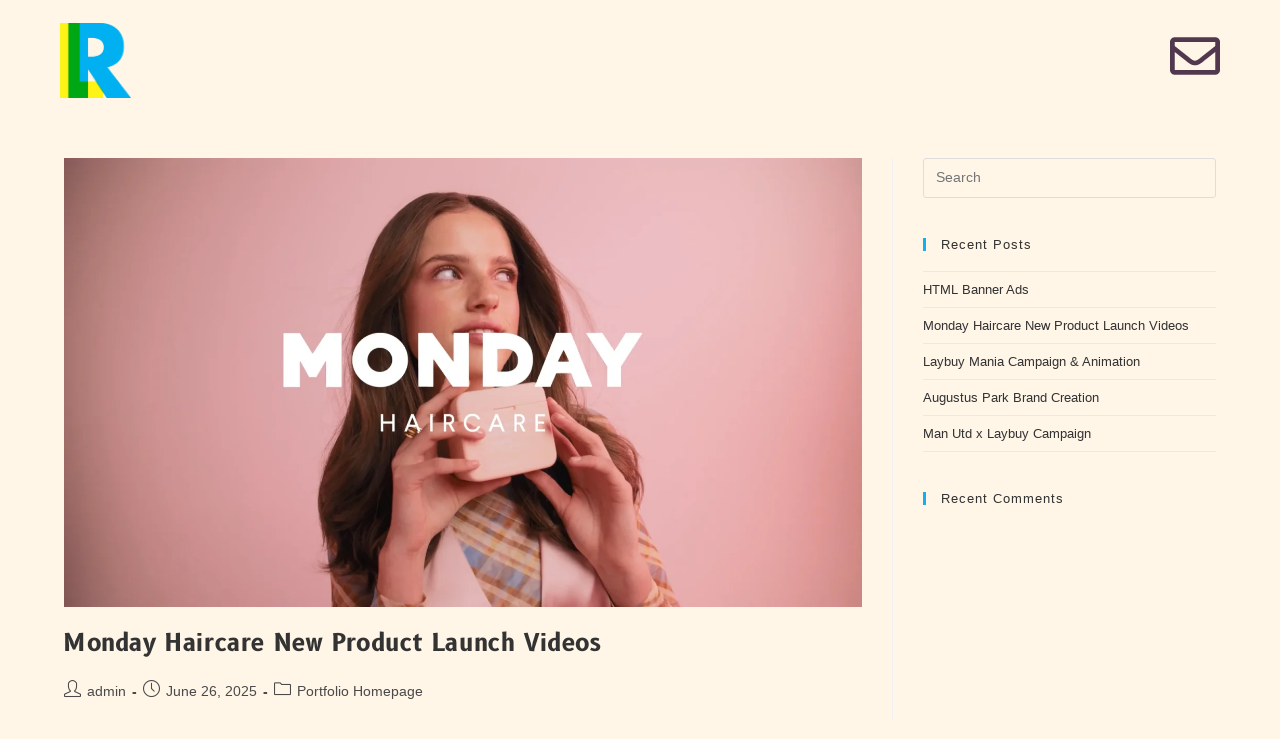

--- FILE ---
content_type: text/css
request_url: https://liamrickards.com/wp-content/uploads/elementor/css/post-7.css?ver=1767304028
body_size: 549
content:
.elementor-kit-7{--e-global-color-primary:#51384F;--e-global-color-secondary:#FFF6E8;--e-global-color-text:#51384F;--e-global-color-accent:#51384F;--e-global-color-fb3d929:#352F27;--e-global-color-0ee53a4:#EBDAC017;--e-global-typography-primary-font-family:"B612";--e-global-typography-primary-font-size:4vw;--e-global-typography-primary-font-weight:500;--e-global-typography-primary-line-height:1.1em;--e-global-typography-secondary-font-family:"B612 Mono";--e-global-typography-secondary-font-size:2vw;--e-global-typography-secondary-font-weight:100;--e-global-typography-text-font-family:"B612";--e-global-typography-text-font-size:1.2em;--e-global-typography-text-font-weight:400;--e-global-typography-text-line-height:1.5em;--e-global-typography-accent-font-family:"B612";--e-global-typography-accent-font-size:1.2em;--e-global-typography-accent-font-weight:700;--e-global-typography-dd61fff-font-family:"B612";--e-global-typography-dd61fff-font-size:7vw;--e-global-typography-dd61fff-line-height:1.1em;--e-global-typography-daacc4f-font-family:"B612 Mono";--e-global-typography-daacc4f-font-size:16px;--e-global-typography-daacc4f-line-height:20px;--e-global-typography-0e26e6a-font-family:"Inter";--e-global-typography-0e26e6a-font-size:1.2vw;--e-global-typography-0e26e6a-font-weight:300;--e-global-typography-0e26e6a-text-transform:uppercase;--e-global-typography-0e26e6a-line-height:1.1em;--e-global-typography-0e26e6a-letter-spacing:2.5px;--e-global-typography-d5288be-font-family:"Inter";--e-global-typography-d5288be-font-size:34px;--e-global-typography-d5288be-font-weight:400;--e-global-typography-d5288be-text-transform:uppercase;--e-global-typography-d5288be-line-height:1.1em;--e-global-typography-d5288be-letter-spacing:2.5px;--e-global-typography-4209f28-font-family:"Inter";--e-global-typography-4209f28-font-size:16px;--e-global-typography-4209f28-font-weight:400;--e-global-typography-4209f28-line-height:1.5em;--e-global-typography-4209f28-letter-spacing:-0.2px;--e-global-typography-2033d3d-font-family:"Inter";--e-global-typography-2033d3d-font-size:16px;--e-global-typography-2033d3d-font-weight:300;--e-global-typography-2033d3d-text-transform:uppercase;--e-global-typography-2033d3d-line-height:1.1em;--e-global-typography-2033d3d-letter-spacing:2.5px;background-color:var( --e-global-color-secondary );}.elementor-kit-7 e-page-transition{background-color:#FFBC7D;}.elementor-kit-7 h1{font-family:var( --e-global-typography-primary-font-family ), Sans-serif;font-size:var( --e-global-typography-primary-font-size );font-weight:var( --e-global-typography-primary-font-weight );line-height:var( --e-global-typography-primary-line-height );}.elementor-kit-7 h2{font-family:"B612", Sans-serif;font-size:1vw;letter-spacing:-0.7px;}.elementor-section.elementor-section-boxed > .elementor-container{max-width:1140px;}.e-con{--container-max-width:1140px;}.elementor-widget:not(:last-child){margin-block-end:20px;}.elementor-element{--widgets-spacing:20px 20px;--widgets-spacing-row:20px;--widgets-spacing-column:20px;}{}h1.entry-title{display:var(--page-title-display);}@media(max-width:1024px){.elementor-kit-7 h1{font-size:var( --e-global-typography-primary-font-size );line-height:var( --e-global-typography-primary-line-height );}.elementor-section.elementor-section-boxed > .elementor-container{max-width:1024px;}.e-con{--container-max-width:1024px;}}@media(max-width:767px){.elementor-kit-7{--e-global-typography-primary-font-size:34px;--e-global-typography-primary-line-height:42px;--e-global-typography-secondary-font-size:1.4em;--e-global-typography-dd61fff-line-height:5.2em;--e-global-typography-0e26e6a-font-size:34px;--e-global-typography-0e26e6a-line-height:42px;--e-global-typography-d5288be-font-size:34px;--e-global-typography-d5288be-line-height:42px;--e-global-typography-2033d3d-font-size:34px;--e-global-typography-2033d3d-line-height:42px;}.elementor-kit-7 h1{font-size:var( --e-global-typography-primary-font-size );line-height:var( --e-global-typography-primary-line-height );}.elementor-section.elementor-section-boxed > .elementor-container{max-width:767px;}.e-con{--container-max-width:767px;}}

--- FILE ---
content_type: text/css
request_url: https://liamrickards.com/wp-content/uploads/elementor/css/post-1033.css?ver=1766970974
body_size: 634
content:
.elementor-1033 .elementor-element.elementor-element-cc280d9 > .elementor-container > .elementor-column > .elementor-widget-wrap{align-content:center;align-items:center;}.elementor-1033 .elementor-element.elementor-element-cc280d9:not(.elementor-motion-effects-element-type-background), .elementor-1033 .elementor-element.elementor-element-cc280d9 > .elementor-motion-effects-container > .elementor-motion-effects-layer{background-color:var( --e-global-color-secondary );}.elementor-1033 .elementor-element.elementor-element-cc280d9{transition:background 0.3s, border 0.3s, border-radius 0.3s, box-shadow 0.3s;margin-top:1%;margin-bottom:0%;padding:0px 50px 0px 50px;z-index:3;}.elementor-1033 .elementor-element.elementor-element-cc280d9 > .elementor-background-overlay{transition:background 0.3s, border-radius 0.3s, opacity 0.3s;}.elementor-1033 .elementor-element.elementor-element-1687649:not(.elementor-motion-effects-element-type-background) > .elementor-widget-wrap, .elementor-1033 .elementor-element.elementor-element-1687649 > .elementor-widget-wrap > .elementor-motion-effects-container > .elementor-motion-effects-layer{background-color:#FFF6E800;}.elementor-1033 .elementor-element.elementor-element-1687649 > .elementor-element-populated{transition:background 0.3s, border 0.3s, border-radius 0.3s, box-shadow 0.3s;}.elementor-1033 .elementor-element.elementor-element-1687649 > .elementor-element-populated > .elementor-background-overlay{transition:background 0.3s, border-radius 0.3s, opacity 0.3s;}.elementor-1033 .elementor-element.elementor-element-1687649{z-index:99;}.elementor-widget-image .widget-image-caption{color:var( --e-global-color-text );font-family:var( --e-global-typography-text-font-family ), Sans-serif;font-size:var( --e-global-typography-text-font-size );font-weight:var( --e-global-typography-text-font-weight );line-height:var( --e-global-typography-text-line-height );}.elementor-1033 .elementor-element.elementor-element-6fc04bc{text-align:start;}.elementor-1033 .elementor-element.elementor-element-6fc04bc img{width:40%;max-width:50%;}.elementor-1033 .elementor-element.elementor-element-6fc04bc > .elementor-widget-container{padding:5% 5% 5% 5%;}.elementor-1033 .elementor-element.elementor-element-4152c74:not(.elementor-motion-effects-element-type-background) > .elementor-widget-wrap, .elementor-1033 .elementor-element.elementor-element-4152c74 > .elementor-widget-wrap > .elementor-motion-effects-container > .elementor-motion-effects-layer{background-color:#FFF6E800;}.elementor-1033 .elementor-element.elementor-element-4152c74 > .elementor-element-populated{transition:background 0.3s, border 0.3s, border-radius 0.3s, box-shadow 0.3s;}.elementor-1033 .elementor-element.elementor-element-4152c74 > .elementor-element-populated > .elementor-background-overlay{transition:background 0.3s, border-radius 0.3s, opacity 0.3s;}.elementor-bc-flex-widget .elementor-1033 .elementor-element.elementor-element-791317d.elementor-column .elementor-widget-wrap{align-items:center;}.elementor-1033 .elementor-element.elementor-element-791317d.elementor-column.elementor-element[data-element_type="column"] > .elementor-widget-wrap.elementor-element-populated{align-content:center;align-items:center;}.elementor-1033 .elementor-element.elementor-element-791317d.elementor-column > .elementor-widget-wrap{justify-content:center;}.elementor-1033 .elementor-element.elementor-element-791317d{z-index:99;}.elementor-widget-icon.elementor-view-stacked .elementor-icon{background-color:var( --e-global-color-primary );}.elementor-widget-icon.elementor-view-framed .elementor-icon, .elementor-widget-icon.elementor-view-default .elementor-icon{color:var( --e-global-color-primary );border-color:var( --e-global-color-primary );}.elementor-widget-icon.elementor-view-framed .elementor-icon, .elementor-widget-icon.elementor-view-default .elementor-icon svg{fill:var( --e-global-color-primary );}.elementor-1033 .elementor-element.elementor-element-4ad6f0c .elementor-icon-wrapper{text-align:end;}.elementor-1033 .elementor-element.elementor-element-4ad6f0c > .elementor-widget-container{padding:0% 5% 0% 0%;}.elementor-theme-builder-content-area{height:400px;}.elementor-location-header:before, .elementor-location-footer:before{content:"";display:table;clear:both;}.elementor-1033:not(.elementor-motion-effects-element-type-background), .elementor-1033 > .elementor-motion-effects-container > .elementor-motion-effects-layer{background-color:var( --e-global-color-secondary );}@media(max-width:1024px){.elementor-widget-image .widget-image-caption{font-size:var( --e-global-typography-text-font-size );line-height:var( --e-global-typography-text-line-height );}}@media(max-width:767px){.elementor-1033 .elementor-element.elementor-element-cc280d9{margin-top:0%;margin-bottom:0%;padding:2% 6% 2% 6%;}.elementor-1033 .elementor-element.elementor-element-1687649{width:30%;}.elementor-1033 .elementor-element.elementor-element-1687649 > .elementor-element-populated{margin:0px 0px 0px 0px;--e-column-margin-right:0px;--e-column-margin-left:0px;padding:0px 0px 0px 0px;}.elementor-widget-image .widget-image-caption{font-size:var( --e-global-typography-text-font-size );line-height:var( --e-global-typography-text-line-height );}.elementor-1033 .elementor-element.elementor-element-6fc04bc img{width:100%;max-width:100%;}.elementor-1033 .elementor-element.elementor-element-6fc04bc > .elementor-widget-container{padding:0% 0% 0% 0%;}.elementor-1033 .elementor-element.elementor-element-4152c74{width:10%;}.elementor-1033 .elementor-element.elementor-element-791317d{width:60%;}.elementor-bc-flex-widget .elementor-1033 .elementor-element.elementor-element-791317d.elementor-column .elementor-widget-wrap{align-items:center;}.elementor-1033 .elementor-element.elementor-element-791317d.elementor-column.elementor-element[data-element_type="column"] > .elementor-widget-wrap.elementor-element-populated{align-content:center;align-items:center;}.elementor-1033 .elementor-element.elementor-element-791317d.elementor-column > .elementor-widget-wrap{justify-content:flex-end;}.elementor-1033 .elementor-element.elementor-element-791317d > .elementor-element-populated{margin:0px 0px 0px 0px;--e-column-margin-right:0px;--e-column-margin-left:0px;padding:0% 0% 0% 0%;}}

--- FILE ---
content_type: text/css
request_url: https://liamrickards.com/wp-content/uploads/elementor/css/post-1491.css?ver=1766970975
body_size: 49
content:
.elementor-1491 .elementor-element.elementor-element-492f83b:not(.elementor-motion-effects-element-type-background), .elementor-1491 .elementor-element.elementor-element-492f83b > .elementor-motion-effects-container > .elementor-motion-effects-layer{background-color:var( --e-global-color-secondary );}.elementor-1491 .elementor-element.elementor-element-492f83b{transition:background 0.3s, border 0.3s, border-radius 0.3s, box-shadow 0.3s;}.elementor-1491 .elementor-element.elementor-element-492f83b > .elementor-background-overlay{transition:background 0.3s, border-radius 0.3s, opacity 0.3s;}.elementor-theme-builder-content-area{height:400px;}.elementor-location-header:before, .elementor-location-footer:before{content:"";display:table;clear:both;}

--- FILE ---
content_type: text/css
request_url: https://liamrickards.com/wp-content/uploads/elementor/google-fonts/css/b612mono.css?ver=1765680585
body_size: 113
content:
/* latin */
@font-face {
  font-family: 'B612 Mono';
  font-style: italic;
  font-weight: 400;
  src: url(https://liamrickards.com/wp-content/uploads/elementor/google-fonts/fonts/b612mono-a51573d8.woff2) format('woff2');
  unicode-range: U+0000-00FF, U+0131, U+0152-0153, U+02BB-02BC, U+02C6, U+02DA, U+02DC, U+0304, U+0308, U+0329, U+2000-206F, U+20AC, U+2122, U+2191, U+2193, U+2212, U+2215, U+FEFF, U+FFFD;
}
/* latin */
@font-face {
  font-family: 'B612 Mono';
  font-style: italic;
  font-weight: 700;
  src: url(https://liamrickards.com/wp-content/uploads/elementor/google-fonts/fonts/b612mono-4d464a76.woff2) format('woff2');
  unicode-range: U+0000-00FF, U+0131, U+0152-0153, U+02BB-02BC, U+02C6, U+02DA, U+02DC, U+0304, U+0308, U+0329, U+2000-206F, U+20AC, U+2122, U+2191, U+2193, U+2212, U+2215, U+FEFF, U+FFFD;
}
/* latin */
@font-face {
  font-family: 'B612 Mono';
  font-style: normal;
  font-weight: 400;
  src: url(https://liamrickards.com/wp-content/uploads/elementor/google-fonts/fonts/b612mono-4f8ce24a.woff2) format('woff2');
  unicode-range: U+0000-00FF, U+0131, U+0152-0153, U+02BB-02BC, U+02C6, U+02DA, U+02DC, U+0304, U+0308, U+0329, U+2000-206F, U+20AC, U+2122, U+2191, U+2193, U+2212, U+2215, U+FEFF, U+FFFD;
}
/* latin */
@font-face {
  font-family: 'B612 Mono';
  font-style: normal;
  font-weight: 700;
  src: url(https://liamrickards.com/wp-content/uploads/elementor/google-fonts/fonts/b612mono-4bb35ac3.woff2) format('woff2');
  unicode-range: U+0000-00FF, U+0131, U+0152-0153, U+02BB-02BC, U+02C6, U+02DA, U+02DC, U+0304, U+0308, U+0329, U+2000-206F, U+20AC, U+2122, U+2191, U+2193, U+2212, U+2215, U+FEFF, U+FFFD;
}
